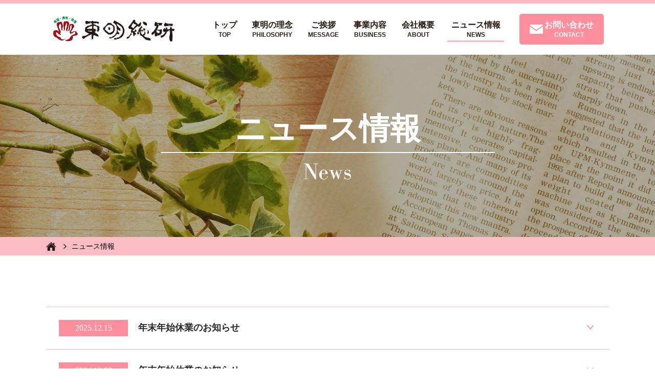

--- FILE ---
content_type: text/html; charset=UTF-8
request_url: http://www.toumei-souken.jp/news/
body_size: 7563
content:
<!DOCTYPE html>
<html>
	<head>
		<meta charset="UTF-8" />
		<meta name="viewport" content="width=device-width,initial-scale=1,minimum-scale=1,maximum-scale=1,user-scalable=no" />
		<meta http-equiv="X-UA-Compatible" content="IE=edge,chrome=1">
		<meta name="format-detection" content="telephone=no"/>
		<title>ニュース情報 | 東明総研株式会社</title>
		<meta name="Keywords" content="東明,東明総研,占い,手相,手相占い,希望主義,貢献主義,仕事主義,長所主義,自分主義,ニュース情報"/>
		<meta name="Description" content="東明総研のニュース情報です。スタートから40年。鑑定人数は100万件を突破しました。私達の夢は１人でも多くの人が幸せに生きる世界づくりです。"/>
		<link rel="shortcut icon" href="http://www.toumei-souken.jp/favicon.ico">
		<!--css-->
		<link rel="stylesheet" href="http://www.toumei-souken.jp/css/normalize.css">
		<link rel="stylesheet" href="http://www.toumei-souken.jp/css/global.css">
		<script src="http://www.toumei-souken.jp/js/jquery-3.3.1.min.js" type="text/javascript" charset="utf-8"></script>
					
		<link rel="stylesheet" href="http://www.toumei-souken.jp/css/news.css">
									
		<script src="http://www.toumei-souken.jp/js/jquery.matchHeight-min.js" type="text/javascript" charset="utf-8"></script>
					
		<meta name='robots' content='max-image-preview:large' />
<link rel='dns-prefetch' href='//s.w.org' />
<script type="text/javascript">
window._wpemojiSettings = {"baseUrl":"https:\/\/s.w.org\/images\/core\/emoji\/13.1.0\/72x72\/","ext":".png","svgUrl":"https:\/\/s.w.org\/images\/core\/emoji\/13.1.0\/svg\/","svgExt":".svg","source":{"concatemoji":"http:\/\/www.toumei-souken.jp\/wp-includes\/js\/wp-emoji-release.min.js?ver=5.9.12"}};
/*! This file is auto-generated */
!function(e,a,t){var n,r,o,i=a.createElement("canvas"),p=i.getContext&&i.getContext("2d");function s(e,t){var a=String.fromCharCode;p.clearRect(0,0,i.width,i.height),p.fillText(a.apply(this,e),0,0);e=i.toDataURL();return p.clearRect(0,0,i.width,i.height),p.fillText(a.apply(this,t),0,0),e===i.toDataURL()}function c(e){var t=a.createElement("script");t.src=e,t.defer=t.type="text/javascript",a.getElementsByTagName("head")[0].appendChild(t)}for(o=Array("flag","emoji"),t.supports={everything:!0,everythingExceptFlag:!0},r=0;r<o.length;r++)t.supports[o[r]]=function(e){if(!p||!p.fillText)return!1;switch(p.textBaseline="top",p.font="600 32px Arial",e){case"flag":return s([127987,65039,8205,9895,65039],[127987,65039,8203,9895,65039])?!1:!s([55356,56826,55356,56819],[55356,56826,8203,55356,56819])&&!s([55356,57332,56128,56423,56128,56418,56128,56421,56128,56430,56128,56423,56128,56447],[55356,57332,8203,56128,56423,8203,56128,56418,8203,56128,56421,8203,56128,56430,8203,56128,56423,8203,56128,56447]);case"emoji":return!s([10084,65039,8205,55357,56613],[10084,65039,8203,55357,56613])}return!1}(o[r]),t.supports.everything=t.supports.everything&&t.supports[o[r]],"flag"!==o[r]&&(t.supports.everythingExceptFlag=t.supports.everythingExceptFlag&&t.supports[o[r]]);t.supports.everythingExceptFlag=t.supports.everythingExceptFlag&&!t.supports.flag,t.DOMReady=!1,t.readyCallback=function(){t.DOMReady=!0},t.supports.everything||(n=function(){t.readyCallback()},a.addEventListener?(a.addEventListener("DOMContentLoaded",n,!1),e.addEventListener("load",n,!1)):(e.attachEvent("onload",n),a.attachEvent("onreadystatechange",function(){"complete"===a.readyState&&t.readyCallback()})),(n=t.source||{}).concatemoji?c(n.concatemoji):n.wpemoji&&n.twemoji&&(c(n.twemoji),c(n.wpemoji)))}(window,document,window._wpemojiSettings);
</script>
<style type="text/css">
img.wp-smiley,
img.emoji {
	display: inline !important;
	border: none !important;
	box-shadow: none !important;
	height: 1em !important;
	width: 1em !important;
	margin: 0 0.07em !important;
	vertical-align: -0.1em !important;
	background: none !important;
	padding: 0 !important;
}
</style>
	<link rel='stylesheet' id='wp-block-library-css'  href='http://www.toumei-souken.jp/wp-includes/css/dist/block-library/style.min.css?ver=5.9.12' type='text/css' media='all' />
<style id='global-styles-inline-css' type='text/css'>
body{--wp--preset--color--black: #000000;--wp--preset--color--cyan-bluish-gray: #abb8c3;--wp--preset--color--white: #ffffff;--wp--preset--color--pale-pink: #f78da7;--wp--preset--color--vivid-red: #cf2e2e;--wp--preset--color--luminous-vivid-orange: #ff6900;--wp--preset--color--luminous-vivid-amber: #fcb900;--wp--preset--color--light-green-cyan: #7bdcb5;--wp--preset--color--vivid-green-cyan: #00d084;--wp--preset--color--pale-cyan-blue: #8ed1fc;--wp--preset--color--vivid-cyan-blue: #0693e3;--wp--preset--color--vivid-purple: #9b51e0;--wp--preset--gradient--vivid-cyan-blue-to-vivid-purple: linear-gradient(135deg,rgba(6,147,227,1) 0%,rgb(155,81,224) 100%);--wp--preset--gradient--light-green-cyan-to-vivid-green-cyan: linear-gradient(135deg,rgb(122,220,180) 0%,rgb(0,208,130) 100%);--wp--preset--gradient--luminous-vivid-amber-to-luminous-vivid-orange: linear-gradient(135deg,rgba(252,185,0,1) 0%,rgba(255,105,0,1) 100%);--wp--preset--gradient--luminous-vivid-orange-to-vivid-red: linear-gradient(135deg,rgba(255,105,0,1) 0%,rgb(207,46,46) 100%);--wp--preset--gradient--very-light-gray-to-cyan-bluish-gray: linear-gradient(135deg,rgb(238,238,238) 0%,rgb(169,184,195) 100%);--wp--preset--gradient--cool-to-warm-spectrum: linear-gradient(135deg,rgb(74,234,220) 0%,rgb(151,120,209) 20%,rgb(207,42,186) 40%,rgb(238,44,130) 60%,rgb(251,105,98) 80%,rgb(254,248,76) 100%);--wp--preset--gradient--blush-light-purple: linear-gradient(135deg,rgb(255,206,236) 0%,rgb(152,150,240) 100%);--wp--preset--gradient--blush-bordeaux: linear-gradient(135deg,rgb(254,205,165) 0%,rgb(254,45,45) 50%,rgb(107,0,62) 100%);--wp--preset--gradient--luminous-dusk: linear-gradient(135deg,rgb(255,203,112) 0%,rgb(199,81,192) 50%,rgb(65,88,208) 100%);--wp--preset--gradient--pale-ocean: linear-gradient(135deg,rgb(255,245,203) 0%,rgb(182,227,212) 50%,rgb(51,167,181) 100%);--wp--preset--gradient--electric-grass: linear-gradient(135deg,rgb(202,248,128) 0%,rgb(113,206,126) 100%);--wp--preset--gradient--midnight: linear-gradient(135deg,rgb(2,3,129) 0%,rgb(40,116,252) 100%);--wp--preset--duotone--dark-grayscale: url('#wp-duotone-dark-grayscale');--wp--preset--duotone--grayscale: url('#wp-duotone-grayscale');--wp--preset--duotone--purple-yellow: url('#wp-duotone-purple-yellow');--wp--preset--duotone--blue-red: url('#wp-duotone-blue-red');--wp--preset--duotone--midnight: url('#wp-duotone-midnight');--wp--preset--duotone--magenta-yellow: url('#wp-duotone-magenta-yellow');--wp--preset--duotone--purple-green: url('#wp-duotone-purple-green');--wp--preset--duotone--blue-orange: url('#wp-duotone-blue-orange');--wp--preset--font-size--small: 13px;--wp--preset--font-size--medium: 20px;--wp--preset--font-size--large: 36px;--wp--preset--font-size--x-large: 42px;}.has-black-color{color: var(--wp--preset--color--black) !important;}.has-cyan-bluish-gray-color{color: var(--wp--preset--color--cyan-bluish-gray) !important;}.has-white-color{color: var(--wp--preset--color--white) !important;}.has-pale-pink-color{color: var(--wp--preset--color--pale-pink) !important;}.has-vivid-red-color{color: var(--wp--preset--color--vivid-red) !important;}.has-luminous-vivid-orange-color{color: var(--wp--preset--color--luminous-vivid-orange) !important;}.has-luminous-vivid-amber-color{color: var(--wp--preset--color--luminous-vivid-amber) !important;}.has-light-green-cyan-color{color: var(--wp--preset--color--light-green-cyan) !important;}.has-vivid-green-cyan-color{color: var(--wp--preset--color--vivid-green-cyan) !important;}.has-pale-cyan-blue-color{color: var(--wp--preset--color--pale-cyan-blue) !important;}.has-vivid-cyan-blue-color{color: var(--wp--preset--color--vivid-cyan-blue) !important;}.has-vivid-purple-color{color: var(--wp--preset--color--vivid-purple) !important;}.has-black-background-color{background-color: var(--wp--preset--color--black) !important;}.has-cyan-bluish-gray-background-color{background-color: var(--wp--preset--color--cyan-bluish-gray) !important;}.has-white-background-color{background-color: var(--wp--preset--color--white) !important;}.has-pale-pink-background-color{background-color: var(--wp--preset--color--pale-pink) !important;}.has-vivid-red-background-color{background-color: var(--wp--preset--color--vivid-red) !important;}.has-luminous-vivid-orange-background-color{background-color: var(--wp--preset--color--luminous-vivid-orange) !important;}.has-luminous-vivid-amber-background-color{background-color: var(--wp--preset--color--luminous-vivid-amber) !important;}.has-light-green-cyan-background-color{background-color: var(--wp--preset--color--light-green-cyan) !important;}.has-vivid-green-cyan-background-color{background-color: var(--wp--preset--color--vivid-green-cyan) !important;}.has-pale-cyan-blue-background-color{background-color: var(--wp--preset--color--pale-cyan-blue) !important;}.has-vivid-cyan-blue-background-color{background-color: var(--wp--preset--color--vivid-cyan-blue) !important;}.has-vivid-purple-background-color{background-color: var(--wp--preset--color--vivid-purple) !important;}.has-black-border-color{border-color: var(--wp--preset--color--black) !important;}.has-cyan-bluish-gray-border-color{border-color: var(--wp--preset--color--cyan-bluish-gray) !important;}.has-white-border-color{border-color: var(--wp--preset--color--white) !important;}.has-pale-pink-border-color{border-color: var(--wp--preset--color--pale-pink) !important;}.has-vivid-red-border-color{border-color: var(--wp--preset--color--vivid-red) !important;}.has-luminous-vivid-orange-border-color{border-color: var(--wp--preset--color--luminous-vivid-orange) !important;}.has-luminous-vivid-amber-border-color{border-color: var(--wp--preset--color--luminous-vivid-amber) !important;}.has-light-green-cyan-border-color{border-color: var(--wp--preset--color--light-green-cyan) !important;}.has-vivid-green-cyan-border-color{border-color: var(--wp--preset--color--vivid-green-cyan) !important;}.has-pale-cyan-blue-border-color{border-color: var(--wp--preset--color--pale-cyan-blue) !important;}.has-vivid-cyan-blue-border-color{border-color: var(--wp--preset--color--vivid-cyan-blue) !important;}.has-vivid-purple-border-color{border-color: var(--wp--preset--color--vivid-purple) !important;}.has-vivid-cyan-blue-to-vivid-purple-gradient-background{background: var(--wp--preset--gradient--vivid-cyan-blue-to-vivid-purple) !important;}.has-light-green-cyan-to-vivid-green-cyan-gradient-background{background: var(--wp--preset--gradient--light-green-cyan-to-vivid-green-cyan) !important;}.has-luminous-vivid-amber-to-luminous-vivid-orange-gradient-background{background: var(--wp--preset--gradient--luminous-vivid-amber-to-luminous-vivid-orange) !important;}.has-luminous-vivid-orange-to-vivid-red-gradient-background{background: var(--wp--preset--gradient--luminous-vivid-orange-to-vivid-red) !important;}.has-very-light-gray-to-cyan-bluish-gray-gradient-background{background: var(--wp--preset--gradient--very-light-gray-to-cyan-bluish-gray) !important;}.has-cool-to-warm-spectrum-gradient-background{background: var(--wp--preset--gradient--cool-to-warm-spectrum) !important;}.has-blush-light-purple-gradient-background{background: var(--wp--preset--gradient--blush-light-purple) !important;}.has-blush-bordeaux-gradient-background{background: var(--wp--preset--gradient--blush-bordeaux) !important;}.has-luminous-dusk-gradient-background{background: var(--wp--preset--gradient--luminous-dusk) !important;}.has-pale-ocean-gradient-background{background: var(--wp--preset--gradient--pale-ocean) !important;}.has-electric-grass-gradient-background{background: var(--wp--preset--gradient--electric-grass) !important;}.has-midnight-gradient-background{background: var(--wp--preset--gradient--midnight) !important;}.has-small-font-size{font-size: var(--wp--preset--font-size--small) !important;}.has-medium-font-size{font-size: var(--wp--preset--font-size--medium) !important;}.has-large-font-size{font-size: var(--wp--preset--font-size--large) !important;}.has-x-large-font-size{font-size: var(--wp--preset--font-size--x-large) !important;}
</style>
<link rel='stylesheet' id='contact-form-7-css'  href='http://www.toumei-souken.jp/wp-content/plugins/contact-form-7/includes/css/styles.css?ver=5.5.6' type='text/css' media='all' />
<style id='contact-form-7-inline-css' type='text/css'>
.wpcf7 .wpcf7-recaptcha iframe {margin-bottom: 0;}.wpcf7 .wpcf7-recaptcha[data-align="center"] > div {margin: 0 auto;}.wpcf7 .wpcf7-recaptcha[data-align="right"] > div {margin: 0 0 0 auto;}
</style>
<link rel='stylesheet' id='contact-form-7-confirm-css'  href='http://www.toumei-souken.jp/wp-content/plugins/contact-form-7-add-confirm/includes/css/styles.css?ver=5.1' type='text/css' media='all' />
<link rel='stylesheet' id='dashicons-css'  href='http://www.toumei-souken.jp/wp-includes/css/dashicons.min.css?ver=5.9.12' type='text/css' media='all' />
<link rel='stylesheet' id='post-views-counter-frontend-css'  href='http://www.toumei-souken.jp/wp-content/plugins/post-views-counter/css/frontend.css?ver=1.3.2' type='text/css' media='all' />
<script type='text/javascript' src='http://www.toumei-souken.jp/wp-includes/js/jquery/jquery.min.js?ver=3.6.0' id='jquery-core-js'></script>
<script type='text/javascript' src='http://www.toumei-souken.jp/wp-includes/js/jquery/jquery-migrate.min.js?ver=3.3.2' id='jquery-migrate-js'></script>
<link rel="https://api.w.org/" href="http://www.toumei-souken.jp/wp-json/" /><link rel="alternate" type="application/json" href="http://www.toumei-souken.jp/wp-json/wp/v2/pages/36" /><link rel="EditURI" type="application/rsd+xml" title="RSD" href="http://www.toumei-souken.jp/xmlrpc.php?rsd" />
<link rel="wlwmanifest" type="application/wlwmanifest+xml" href="http://www.toumei-souken.jp/wp-includes/wlwmanifest.xml" /> 
<meta name="generator" content="WordPress 5.9.12" />
<link rel="canonical" href="http://www.toumei-souken.jp/news/" />
<link rel='shortlink' href='http://www.toumei-souken.jp/?p=36' />
<link rel="alternate" type="application/json+oembed" href="http://www.toumei-souken.jp/wp-json/oembed/1.0/embed?url=http%3A%2F%2Fwww.toumei-souken.jp%2Fnews%2F" />
<link rel="alternate" type="text/xml+oembed" href="http://www.toumei-souken.jp/wp-json/oembed/1.0/embed?url=http%3A%2F%2Fwww.toumei-souken.jp%2Fnews%2F&#038;format=xml" />
		
<!-- Global site tag (gtag.js) - Google Analytics -->
<script async src="https://www.googletagmanager.com/gtag/js?id=UA-177362394-1"></script>
<script>
  window.dataLayer = window.dataLayer || [];
  function gtag(){dataLayer.push(arguments);}
  gtag('js', new Date());

  gtag('config', 'UA-177362394-1');
</script>
	
	</head>
	<body>
		<div id="top">
			<header>
				<div class="inner">
					<div class="logo">
						<h1>
							<a href="http://www.toumei-souken.jp/">
								<img src="http://www.toumei-souken.jp/img/logo.png" alt="東明総研" class="logo_pc"/>
								<img src="http://www.toumei-souken.jp/img/logo_sp.png" alt="東明総研" class="logo_sp"/>
							</a>
						</h1>
					</div>
					<nav>
						<ul class="nav_list">
																					
							<li>
								<a href="http://www.toumei-souken.jp/" class="fade">
									<i class="nav_border" ></i>
									<p class="nav_ja">トップ</p>
									<p class="nav_en sf">TOP</p>
								</a>
							</li>
																																										
							<li>
								<a href="http://www.toumei-souken.jp/philosophy/" class="fade">
									<i class="nav_border" ></i>
									<p class="nav_ja">東明の理念</p>
									<p class="nav_en sf">PHILOSOPHY</p>
								</a>
							</li>
																												
							<li>
								<a href="http://www.toumei-souken.jp/message/" class="fade">
									<i class="nav_border" ></i>
									<p class="nav_ja">ご挨拶</p>
									<p class="nav_en sf">MESSAGE</p>
								</a>
							</li>
																												
							<li>
								<a href="http://www.toumei-souken.jp/business/" class="fade">
									<i class="nav_border" ></i>
									<p class="nav_ja">事業内容</p>
									<p class="nav_en sf">BUSINESS</p>
								</a>
							</li>
																												
							<li>
								<a href="http://www.toumei-souken.jp/about/" class="fade">
									<i class="nav_border" ></i>
									<p class="nav_ja">会社概要</p>
									<p class="nav_en sf">ABOUT</p>
								</a>
							</li>
																												
							<li>
								<a href="http://www.toumei-souken.jp/news/" class="fade">
									<i class="nav_border" style="display:block"></i>
									<p class="nav_ja">ニュース情報</p>
									<p class="nav_en sf">NEWS</p>
								</a>
							</li>
																												
							<li>
								<a href="http://www.toumei-souken.jp/contact/" class="fade">
									<i class="nav_border" ></i>
									<p class="nav_ja">お問い合わせ</p>
									<p class="nav_en sf">CONTACT</p>
								</a>
							</li>
																																																	
						</ul>
					</nav>
					<div class="d-menu">
						<a class="panel-btn"><span class="panel-btn-icon"></span></a>
					</div>
				</div>
			</header>
		</div>
				
		<section class="mv" style="background-image: url(http://www.toumei-souken.jp/wp-content/uploads/2020/08/bg_news_mv.jpg);">
			<div class="inner">
				<h2 class="sub_mv_tit">ニュース情報</h2>
				<p class="sub_mv_titen">
					<img src="http://www.toumei-souken.jp/wp-content/uploads/2020/08/news_tit.png" alt="NEWS"/>
				</p>
			</div>
		</section>
		<!--breadcrumbs-->
		<div class="breadcrumbs">
			<ul class="inner meiryo">
				<!-- Breadcrumb NavXT 7.4.1 -->
<li><a href="/"><img src="/img/ico_home.png" alt="" /></a></li><li>ニュース情報</li>			</ul>
		</div>
			
		<!--ニュース情報-->
		<section class="content_start content">
			<div class="inner">
				<ul class="news_list">
										
					<li>
						<div class="news_line">
							<div class="news_date"><span>2025.12.15</span></div>
							<div class="news_tit">年末年始休業のお知らせ</div>
						</div>
												
						<div class="news_content">
							<div class="news_txt">
								<!-- wp:paragraph -->
<p>平素は格別のご高配を賜り、厚く御礼申し上げます。</p>
<!-- /wp:paragraph -->

<!-- wp:paragraph -->
<p></p>
<!-- /wp:paragraph -->

<!-- wp:paragraph -->
<p>誠に勝手ながら、東明総研(株)本部は下記の期間、年末年始休業とさせていただきます。</p>
<!-- /wp:paragraph -->

<!-- wp:paragraph -->
<p></p>
<!-- /wp:paragraph -->

<!-- wp:paragraph -->
<p>休業期間： 2025年12月27日（土）～2026年1月4日（日）</p>
<!-- /wp:paragraph -->

<!-- wp:paragraph -->
<p></p>
<!-- /wp:paragraph -->

<!-- wp:paragraph -->
<p>お電話やメール等でのお問い合わせは、<br>2026年1月5日（月）以降の対応になりますことご了承くださいませ。</p>
<!-- /wp:paragraph -->

<!-- wp:paragraph -->
<p></p>
<!-- /wp:paragraph -->

<!-- wp:paragraph -->
<p>ご不便をお掛けいたしますが、何卒宜しくお願い申しあげます。</p>
<!-- /wp:paragraph -->

<!-- wp:paragraph -->
<p>年始休業とさせていただきます。</p>
<!-- /wp:paragraph -->							</div>
						</div>
												
					</li>
										
					<li>
						<div class="news_line">
							<div class="news_date"><span>2024.12.02</span></div>
							<div class="news_tit">年末年始休業のお知らせ</div>
						</div>
												
						<div class="news_content">
							<div class="news_txt">
								<!-- wp:paragraph -->
<p>平素は格別のご高配を賜り、厚く御礼申し上げます。</p>
<!-- /wp:paragraph -->

<!-- wp:paragraph -->
<p></p>
<!-- /wp:paragraph -->

<!-- wp:paragraph -->
<p>誠に勝手ながら、東明総研(株)本部は下記の期間、年末年始休業とさせていただきます。</p>
<!-- /wp:paragraph -->

<!-- wp:paragraph -->
<p></p>
<!-- /wp:paragraph -->

<!-- wp:paragraph -->
<p>休業期間： 2024年12月28日（土）～2025年1月5日（日）</p>
<!-- /wp:paragraph -->

<!-- wp:paragraph -->
<p></p>
<!-- /wp:paragraph -->

<!-- wp:paragraph -->
<p>お電話やメール等でのお問い合わせは、<br>2025年1月6日（月）以降の対応になりますことご了承くださいませ。</p>
<!-- /wp:paragraph -->

<!-- wp:paragraph -->
<p></p>
<!-- /wp:paragraph -->

<!-- wp:paragraph -->
<p>ご不便をお掛けいたしますが、何卒宜しくお願い申しあげます。</p>
<!-- /wp:paragraph -->							</div>
						</div>
												
					</li>
										
					<li>
						<div class="news_line">
							<div class="news_date"><span>2022.12.27</span></div>
							<div class="news_tit">年末年始休業のお知らせ</div>
						</div>
												
						<div class="news_content">
							<div class="news_txt">
								<!-- wp:paragraph -->
<p>平素は格別のご高配を賜り、厚く御礼申し上げます。</p>
<!-- /wp:paragraph -->

<!-- wp:paragraph -->
<p></p>
<!-- /wp:paragraph -->

<!-- wp:paragraph -->
<p>誠に勝手ながら、東明総研(株)本部は下記の期間、年末年始休業とさせていただきます。</p>
<!-- /wp:paragraph -->

<!-- wp:paragraph -->
<p></p>
<!-- /wp:paragraph -->

<!-- wp:paragraph -->
<p>休業期間： 2022年12月29日（木）～2023年1月3日（火）</p>
<!-- /wp:paragraph -->

<!-- wp:paragraph -->
<p></p>
<!-- /wp:paragraph -->

<!-- wp:paragraph -->
<p>お電話やメール等でのお問い合わせは、<br>2023年1月4日（水）以降の対応になりますことご了承くださいませ。</p>
<!-- /wp:paragraph -->

<!-- wp:paragraph -->
<p></p>
<!-- /wp:paragraph -->

<!-- wp:paragraph -->
<p>ご不便をお掛けいたしますが、何卒宜しくお願い申しあげます。</p>
<!-- /wp:paragraph -->							</div>
						</div>
												
					</li>
										
					<li>
						<div class="news_line">
							<div class="news_date"><span>2021.12.27</span></div>
							<div class="news_tit">年末年始休業のお知らせ</div>
						</div>
												
						<div class="news_content">
							<div class="news_txt">
								<!-- wp:paragraph -->
<p>平素は格別のご高配を賜り、厚く御礼申し上げます。</p>
<!-- /wp:paragraph -->

<!-- wp:paragraph -->
<p></p>
<!-- /wp:paragraph -->

<!-- wp:paragraph -->
<p>誠に勝手ながら、東明総研(株)本部は下記の期間、年末年始休業とさせていただきます。</p>
<!-- /wp:paragraph -->

<!-- wp:paragraph -->
<p></p>
<!-- /wp:paragraph -->

<!-- wp:paragraph -->
<p>休業期間： 2021年12月29日（水）～2022年1月3日（月）</p>
<!-- /wp:paragraph -->

<!-- wp:paragraph -->
<p></p>
<!-- /wp:paragraph -->

<!-- wp:paragraph -->
<p>お電話やメール等でのお問い合わせは、<br>2021年1月4日（火）以降の対応になりますことご了承くださいませ。</p>
<!-- /wp:paragraph -->

<!-- wp:paragraph -->
<p></p>
<!-- /wp:paragraph -->

<!-- wp:paragraph -->
<p>ご不便をお掛けいたしますが、何卒宜しくお願い申しあげます。</p>
<!-- /wp:paragraph -->							</div>
						</div>
												
					</li>
										
					<li>
						<div class="news_line">
							<div class="news_date"><span>2021.12.15</span></div>
							<div class="news_tit">事務所移転のお知らせ</div>
						</div>
												
						<div class="news_content">
							<div class="news_txt">
								<!-- wp:paragraph -->
<p>謹啓　師走の候　ますますご清栄の由<br>心よりお慶び申し上げます</p>
<!-- /wp:paragraph -->

<!-- wp:paragraph -->
<p>平素はひとかたならぬご厚情にあずかり深謝申し上げます</p>
<!-- /wp:paragraph -->

<!-- wp:paragraph -->
<p>さて　この度　弊社事務所は下記住所に移転することとなりました<br>これを機に従業員一同さらに社業に専心する所存でございます。</p>
<!-- /wp:paragraph -->

<!-- wp:paragraph -->
<p>つきましては　今後とも一層のご支援ご指導を賜りますようお願い申し上げますますは略儀ながらご挨拶かたがたお願い申し上げます</p>
<!-- /wp:paragraph -->

<!-- wp:paragraph -->
<p>謹白</p>
<!-- /wp:paragraph -->

<!-- wp:paragraph -->
<p></p>
<!-- /wp:paragraph -->

<!-- wp:paragraph -->
<p></p>
<!-- /wp:paragraph -->

<!-- wp:paragraph -->
<p>移転日　令和３年１２月２０日</p>
<!-- /wp:paragraph -->

<!-- wp:paragraph -->
<p>住所　〒160-0022東京都新宿区新宿5-17-5 ラウンドクロス新宿5丁目 9階</p>
<!-- /wp:paragraph -->

<!-- wp:paragraph -->
<p>※電話番号、FAXは変更ございません</p>
<!-- /wp:paragraph -->							</div>
						</div>
												
					</li>
										
					<li>
						<div class="news_line">
							<div class="news_date"><span>2021.07.14</span></div>
							<div class="news_tit">緊急事態宣言に伴う時短営業のお知らせ(12/15)</div>
						</div>
												
						<div class="news_content">
							<div class="news_txt">
								<!-- wp:paragraph -->
<p>お客様 各位</p>
<!-- /wp:paragraph -->

<!-- wp:paragraph -->
<p></p>
<!-- /wp:paragraph -->

<!-- wp:paragraph -->
<p>毎々格別のお引き立てに預かり、厚く御礼申しげます。<br>新型コロナウイルス感染症の感染拡大を受けまして、<br>東明総研本社は営業時間を時短営業とさせていただきます。</p>
<!-- /wp:paragraph -->

<!-- wp:paragraph -->
<p>誠に勝手ながら下記期間は時間を短縮して営業いたします。</p>
<!-- /wp:paragraph -->

<!-- wp:paragraph -->
<p><br></p>
<!-- /wp:paragraph -->

<!-- wp:paragraph -->
<p>【期間】<br>2020年7月14日(水)～当面の間</p>
<!-- /wp:paragraph -->

<!-- wp:paragraph -->
<p></p>
<!-- /wp:paragraph -->

<!-- wp:paragraph -->
<p></p>
<!-- /wp:paragraph -->

<!-- wp:paragraph -->
<p>【営業時間】<br>10：00～17：30</p>
<!-- /wp:paragraph -->

<!-- wp:paragraph -->
<p></p>
<!-- /wp:paragraph -->

<!-- wp:paragraph -->
<p>皆様にはご迷惑をおかけいたしますが、何卒ご理解とご協力のほど、<br>よろしくお願い申し上げます。</p>
<!-- /wp:paragraph -->							</div>
						</div>
												
					</li>
										
					<li>
						<div class="news_line">
							<div class="news_date"><span>2021.01.13</span></div>
							<div class="news_tit">緊急事態宣言に伴う時短営業のお知らせ</div>
						</div>
												
						<div class="news_content">
							<div class="news_txt">
								<!-- wp:paragraph -->
<p>お客様 各位</p>
<!-- /wp:paragraph -->

<!-- wp:paragraph -->
<p></p>
<!-- /wp:paragraph -->

<!-- wp:paragraph -->
<p>毎々格別のお引き立てに預かり、厚く御礼申しげます。<br>急ではございますが、新型コロナウイルス感染症の感染拡大を受けまして、<br>東明総研本社は営業時間を時短営業とさせていただきます。</p>
<!-- /wp:paragraph -->

<!-- wp:paragraph -->
<p>誠に勝手ながら下記期間は時間を短縮して営業いたします。</p>
<!-- /wp:paragraph -->

<!-- wp:paragraph -->
<p><br></p>
<!-- /wp:paragraph -->

<!-- wp:paragraph -->
<p>【期間】<br>2020年1月13日(水)～2月7日(日)</p>
<!-- /wp:paragraph -->

<!-- wp:paragraph -->
<p></p>
<!-- /wp:paragraph -->

<!-- wp:paragraph -->
<p></p>
<!-- /wp:paragraph -->

<!-- wp:paragraph -->
<p>【営業時間】<br>変更前：9：30～17：30<br>変更後：9：30～17：00</p>
<!-- /wp:paragraph -->

<!-- wp:paragraph -->
<p></p>
<!-- /wp:paragraph -->

<!-- wp:paragraph -->
<p></p>
<!-- /wp:paragraph -->

<!-- wp:paragraph -->
<p>皆様にはご迷惑をおかけいたしますが、何卒ご理解とご協力のほど、<br>よろしくお願い申し上げます。</p>
<!-- /wp:paragraph -->							</div>
						</div>
												
					</li>
										
					<li>
						<div class="news_line">
							<div class="news_date"><span>2020.08.30</span></div>
							<div class="news_tit">コーポレートサイトが完成いたしました。</div>
						</div>
												
						<div class="news_content">
							<div class="news_txt">
								<!-- wp:paragraph -->
<p>東明総研(株)のコーポレートサイトが完成いたしました。</p>
<!-- /wp:paragraph -->

<!-- wp:paragraph -->
<p>こちらから最新情報をお知らせいたしますので今後とも、よろしくお願いいたします。</p>
<!-- /wp:paragraph -->							</div>
						</div>
												
					</li>
										
				</ul>
				<div class="pagelist">
									</div>
			</div>
			
		</section>
		<script type="text/javascript">
			$(function(){
				$(".news_list li").each(function(){
					$(this).on("click",function(){
						$(this).toggleClass("news_li");
						$(this).children(".news_content").slideToggle();
					})
				})
			})
		</script>
	
		
		<!--footer-->
		<footer>
			<div class="inner">
				<p class="foot_company">東明総研株式会社</p>
				<p class="foot_addr">〒160-0022 東京都新宿区新宿5-17-5 ラウンドクロス新宿5丁目 9階</p>
				<p class="foot_contact">TEL : 03-3208-6050／FAX : 03-3208-6052</p>
				<ul class="footer_list">
											
					<li  ><a href="http://www.toumei-souken.jp/">トップ</a></li>
																
					<li style='display:none' ><a href="http://www.toumei-souken.jp/contact/thankspage/">thankspage</a></li>
																
					<li  ><a href="http://www.toumei-souken.jp/philosophy/">東明の理念</a></li>
																
					<li  ><a href="http://www.toumei-souken.jp/message/">ご挨拶</a></li>
																
					<li  ><a href="http://www.toumei-souken.jp/business/">事業内容</a></li>
										<br>
																
					<li  ><a href="http://www.toumei-souken.jp/about/">会社概要</a></li>
																
					<li  ><a href="http://www.toumei-souken.jp/news/">ニュース情報</a></li>
																
					<li  ><a href="http://www.toumei-souken.jp/contact/">お問い合わせ</a></li>
										<br>
																
					<li  ><a href="http://www.toumei-souken.jp/privacy/">プライバシーポリシー</a></li>
																
					<li  ><a href="http://www.toumei-souken.jp/copyright/">無断転載・リンク・免責事項</a></li>
														</ul>
				<p class="copyright">&copy; TOUMEISOKEN. All Rights Reserved.</p>
			</div>
			<a href="#top" class="pagetop fade">
				<img src="http://www.toumei-souken.jp/img/pagetop.png" alt="page top"/>
			</a>
		</footer>
		
		<script src="http://www.toumei-souken.jp/js/global.js" type="text/javascript" charset="utf-8"></script>
				
		<script src="http://www.toumei-souken.jp/js/ipage.js" type="text/javascript" charset="utf-8"></script>
					
		<script type='text/javascript' src='http://www.toumei-souken.jp/wp-includes/js/dist/vendor/regenerator-runtime.min.js?ver=0.13.9' id='regenerator-runtime-js'></script>
<script type='text/javascript' src='http://www.toumei-souken.jp/wp-includes/js/dist/vendor/wp-polyfill.min.js?ver=3.15.0' id='wp-polyfill-js'></script>
<script type='text/javascript' id='contact-form-7-js-extra'>
/* <![CDATA[ */
var wpcf7 = {"api":{"root":"http:\/\/www.toumei-souken.jp\/wp-json\/","namespace":"contact-form-7\/v1"}};
/* ]]> */
</script>
<script type='text/javascript' src='http://www.toumei-souken.jp/wp-content/plugins/contact-form-7/includes/js/index.js?ver=5.5.6' id='contact-form-7-js'></script>
<script type='text/javascript' src='http://www.toumei-souken.jp/wp-includes/js/jquery/jquery.form.min.js?ver=4.3.0' id='jquery-form-js'></script>
<script type='text/javascript' src='http://www.toumei-souken.jp/wp-content/plugins/contact-form-7-add-confirm/includes/js/scripts.js?ver=5.1' id='contact-form-7-confirm-js'></script>
	</body>
</html>

--- FILE ---
content_type: text/css
request_url: http://www.toumei-souken.jp/css/global.css
body_size: 3451
content:
@charset "utf-8";
html {
	font-size: 62.5%;
}

body {
	font-size: 1.4rem;
	line-height: 1.5;
	font-family: "游明朝", YuMincho, "ヒラギノ明朝 ProN W3", "Hiragino Mincho ProN", "HG明朝E", "ＭＳ Ｐ明朝", serif;
	color: #282828;
}

.sf {
	font-family: "游ゴシック", YuGothic, "ヒラギノ角ゴ Pro", "Hiragino Kaku Gothic Pro", "メイリオ", "Meiryo", sans-serif;
}

.meiryo {
	font-family: "メイリオ", "Meiryo", "ヒラギノ角ゴ Pro", "Hiragino Kaku Gothic Pro", "游ゴシック", YuGothic, sans-serif;
}

.mincho {
	font-family: "游明朝", YuMincho, "ヒラギノ明朝 ProN W3", "Hiragino Mincho ProN", "HG明朝E", "ＭＳ Ｐ明朝", serif;
}

h1,
h2,
h3,
h4,
h5,
h6 {
	margin: 0;
}

a {
	text-decoration: none;
}

img {
	border: 0;
	max-width: 100%;
}

.inner {
	position: relative;
	width: 1100px;
	margin: auto;
}

.clear:after,
.inner:after {
	display: block;
	content: "clear";
	width: 0;
	height: 0;
	clear: both;
	overflow: hidden;
	visibility: hidden;
}

.fade {
	-webkit-transition: .3s ease-in-out;
	-moz-transition: .3s ease-in-out;
	-o-transition: .3s ease-in-out;
	transition: .3s ease-in-out;
}


/* -------------------- fontsize -------------------- */

.fs45 {
	font-size: 4.5rem;
}
.fs16 {
	font-size: 1.6rem;
}
.ls18{
	letter-spacing: 18px;
}


/* -------------------- header -------------------- */

#top {
	width: 100%;
}

header {
	width: 100%;
	background: #FFFFFF;
	padding: 20px 0;
	position: fixed;
	top: 0;
	left: 0;
	z-index: 101;
	border-top: 7px solid #fabbc3;
}

.header_bg {
	background: #FFFFFF;
	box-shadow: 0 3px 10px rgba(238, 238, 238, 0.5);
	transition: 0.3s all;
}

header .inner {
	display: table;
}

.logo {
	width: 237px;
	display: table-cell;
	vertical-align: middle;
	padding-left: 14px;
}

.logo a {
	display: block;
}

.logo_pc {
	display: block;
}

.logo_sp {
	display: none;
}

nav {
	width: auto;
	display: table-cell;
	vertical-align: middle;
	padding-left: 60px;
}

.nav_list {
	width: 100%;
	display: table;
}

.nav_list li {
	width: auto;
	padding: 0 10px;
	display: table-cell;
	vertical-align: middle;
	text-align: center;
}

.nav_list li a {
	display: block;
	color: #231815;
	font-size: 1.6rem;
	line-height: 1.4;
	font-weight: bold;
	padding: 6px 0;
	position: relative;
	overflow: hidden;
}

.nav_list li a:hover {
	color: #231815;
}

.nav_list li:last-child {
	width: 165px;
	padding-left: 20px;
}

.nav_list li:last-child i {
	display: none !important;
}

.nav_en {
	font-size: 1.2rem;
	color: #282218;
}

.nav_list li a::after {
	display: block;
	position: absolute;
	height: 3px;
	right: 0;
	bottom: 0;
	left: 0;
	z-index: -1;
	content: "";
	background-color: #fabbc3;
	-ms-transform: translate3d(-100%, 0, 0);
	-moz-transform: translate3d(-100%, 0, 0);
	-webkit-transform: translate3d(-100%, 0, 0);
	transform: translate3d(-100%, 0, 0);
	-webkit-transition: .3s ease-in-out;
	-moz-transition: .3s ease-in-out;
	-o-transition: .3s ease-in-out;
	transition: .3s ease-in-out;
}

.nav_border {
	display: none;
	position: absolute;
	height: 3px;
	right: 0;
	bottom: 0;
	left: 0;
	z-index: -1;
	background-color: #fabbc3;
}

.nav_list li a:hover::after {
	-ms-transform: translate3d(0, 0, 0);
	-moz-transform: translate3d(0, 0, 0);
	-webkit-transform: translate3d(0, 0, 0);
	transform: translate3d(0, 0, 0);
}

.nav_list li:last-child a {
	color: #FFFFFF;
	padding: 11px 11px 11px 40px;
	padding: 14px 11px 8px 40px\0;
	-webkit-border-radius: 5px;
	-moz-border-radius: 5px;
	border-radius: 5px;
	background: #ff8f9d;
	position: relative;
	z-index: 1;
	overflow: hidden;
}

.nav_list li:last-child a.ctcur {
	background: #D5EAA5;
}

.nav_list li a.ctcur::after {
	background: #DDE1B8;
}

.nav_list li:last-child a .nav_en {
	color: #FFFFFF;
}

.nav_list li:last-child a::before {
	position: absolute;
	display: block;
	top: 0;
	bottom: 0;
	left: 20px;
	margin: auto;
	content: '';
	width: 26px;
	height: 18px;
	background: url(../img/ico_mail.png) no-repeat left top;
	-webkit-transition: none;
	transition: none;
	z-index: 1;
}

.nav_list li:last-child a::after {
	top: 0;
	height: auto;
}

.d-menu {
	display: none;
}


/* --------------- mv --------------- */

.mv {
	width: 100%;
	padding: 100px 0 100px 0;
}

.mv .inner {
	text-align: center;
}

.sub_mv_tit {
	display: inline-block;
	min-width: 653px;
	font-size: 6rem;
	font-weight: bold;
	color: #FFFFFF;
	border-bottom: 2px solid #FFFFFF;
	padding: 0 15px;
	box-sizing: border-box;
	-moz-box-sizing: border-box;
	-webkit-box-sizing: border-box;
	-o-box-sizing: border-box;
	-ms-box-sizing: border-box;
}

.sub_mv_tit br {
	display: none;
}

.sub_mv_titen {
	padding-top: 20px;
}

.sub_mv_titen img {
	display: block;
	margin: 0 auto;
}


/*-------------------- breadcrumbs --------------------*/

.breadcrumbs {
	padding: 7px 0;
	background: #fabbc3;
}

.breadcrumbs li {
	display: inline-block;
	vertical-align: middle;
	color: #000000;
	font-size: 1.4rem;
	padding-right: 20px;
	margin-right: 10px;
	background: url(../img/ico_arrow.png) no-repeat right center;
}

.breadcrumbs li a img {
	display: block;
}

.breadcrumbs li:last-of-type {
	padding: 0;
	margin: 0;
	background: none;
}

.breadcrumbs_arrow {
	display: inline-block;
	width: 20px;
	height: 20px;
	background: url(../img/ico_arrow.png) no-repeat left center;
	margin: 0 3px 0 6px;
}


/* --------------- content --------------- */

.content {
	width: 100%;
	padding: 100px 0 20px 0;
}


/* -------------------- footer -------------------- */

footer {
	width: 100%;
	padding: 90px 0;
	font-size: 1.6rem;
	text-align: center;
}

.foot_company {
	font-size: 2.2rem;
	font-weight: bold;
}

.foot_addr {
	margin-top: 10px;
}

.foot_contact {
	padding: 15px 0 20px 0;
	margin-bottom: 30px;
	border-bottom: 2px solid #52585b;
}

.footer_list {
	width: 100%;
}
.footer_list br{
	display: none;
}
.footer_list li {
	display: inline-block;
	background: url(../img/bg_footer_li.png) no-repeat right center;
	padding: 0 30px;
	padding: 5px 30px 0 30px\0;
	margin-bottom: 15px;
}

.footer_list li:nth-of-type(8),
.footer_list li:last-of-type {
	background: none;
}

.footer_list li a {
	display: block;
	color: #282828;
	position: relative;
	overflow: hidden;
}

.footer_list li a::after {
	display: block;
	position: absolute;
	bottom: 0;
	left: 0;
	right: 0;
	content: '';
	height: 3px;
	background-color: transparent;
	-ms-transform: translate3d(-100%, 0, 0);
	-moz-transform: translate3d(-100%, 0, 0);
	-webkit-transform: translate3d(-100%, 0, 0);
	transform: translate3d(-100%, 0, 0);
	-webkit-transition: .3s ease-in-out;
	-moz-transition: .3s ease-in-out;
	-o-transition: .3s ease-in-out;
	transition: .3s ease-in-out;
}

.footer_list li a:hover::after {
	background-color: #282828;
	-ms-transform: translate3d(0, 0, 0);
	-moz-transform: translate3d(0, 0, 0);
	-webkit-transform: translate3d(0, 0, 0);
	transform: translate3d(0, 0, 0);
}

.copyright {
	font-size: 1.2rem;
	text-align: center;
	margin-top: 35px;
}

.pagetop {
	display: none;
	width: 49px;
	height: 49px;
	position: fixed;
	bottom: 100px;
	z-index: 100;
	right: 100px;
}

.pagetop img {
	display: block;
}

.pagetop:hover {
	-ms-transform: scale(1.2);
	-moz-transform: scale(1.2);
	-webkit-transform: scale(1.2);
	transform: scale(1.2);
	transition: 0.3s all;
}

@media only screen and (max-width:1200px) {
	.fade {
		-webkit-transition: none;
		-moz-transition: none;
		-o-transition: none;
		transition: none;
	}
	.inner {
		width: 85%;
		max-width: 1100px;
	}
	/* -------------------- fontsize -------------------- */
	.fs45 {
		font-size: 4rem;
	}
	/* -------------------- header -------------------- */
	header .inner {
		width: 95%;
		display: block;
	}
	.logo {
		display: block;
		padding-left: 0;
	}
	nav {
		display: none;
		position: fixed;
		bottom: 0;
		background: #ff8f9d;
		left: 0;
		right: 0;
		padding: 0;
	}
	.nav_list {
		width: 100%;
		display: block;
	}
	.nav_list li {
		width: 100%;
		padding: 0;
		display: block;
		text-align: left;
		border-bottom: 1px solid #FFFFFF;
	}
	.nav_list li a {
		display: block;
		color: #FFFFFF;
		font-size: 1.6rem;
		line-height: 1.4;
		font-weight: bold;
		padding: 15px;
		position: relative;
		overflow: hidden;
	}
	.nav_list li a:hover {
		color: #FFFFFF;
	}
	.nav_list li:last-child {
		width: 100%;
		padding-left: 0;
	}
	.nav_en {
		font-size: 1.2rem;
		color: #FFFFFF;
	}
	.nav_list li a::after {
		display: none;
	}
	.nav_border {
		display: none !important;
	}
	.nav_list li a:hover::after {
		display: none;
	}
	.nav_list li:last-child a {
		color: #FFFFFF;
		padding: 15px;
		-webkit-border-radius: 0;
		-moz-border-radius: 0;
		border-radius: 0;
	}
	.nav_list li:last-child a::before {
		display: none;
	}
	.d-menu {
		display: block;
		position: absolute;
		top: 0;
		bottom: 0;
		right: 0;
		margin: auto;
		width: 50px;
		height: 50px;
		-webkit-border-radius: 5px;
		-moz-border-radius: 5px;
		border-radius: 5px;
		cursor: pointer;
		border: 2px solid #FF8F9D;
		overflow: hidden;
	}
	.panel-btn {
		display: block;
		width: 50px;
		height: 50px;
		position: absolute;
		top: 0;
		left: 0;
		right: 0;
		bottom: 0;
		margin: auto;
		background: transparent;
	}
	.panel-btn-icon {
		display: block;
		position: absolute;
		top: 50%;
		left: 50%;
		width: 30px;
		height: 2px;
		margin: -1px 0 0 -15px;
		background: #FF8F9D;
		transition: .2s;
	}
	.panel-btn-icon:before,
	.panel-btn-icon:after {
		display: block;
		content: "";
		position: absolute;
		top: 50%;
		left: 0;
		width: 30px;
		height: 2px;
		background: #FF8F9D;
		transition: .3s;
	}
	.panel-btn-icon:before {
		margin-top: -10px;
	}
	.panel-btn-icon:after {
		margin-top: 8px;
	}
	.panel-btn .close {
		background: transparent;
	}
	.panel-btn .close:before,
	.panel-btn .close:after {
		margin-top: 0;
	}
	.panel-btn .close:before {
		-ms-transform: rotate(-45deg);
		-moz-transform: rotate(-45deg);
		-webkit-transform: rotate(-45deg);
		transform: rotate(-45deg);
	}
	.panel-btn .close:after {
		-ms-transform: rotate(-135deg);
		-moz-transform: rotate(-135deg);
		-webkit-transform: rotate(-135deg);
		transform: rotate(-135deg);
	}
	/* --------------- mv --------------- */
	.sub_mv_tit {
		font-size: 5rem;
	}
	/* --------------- content --------------- */
	.content {
		padding-top: 80px;
	}
	/* -------------------- footer -------------------- */
	footer {
		padding: 70px 0;
	}
	
	.footer_list li a::after {
		display: none;
	}
	.footer_list li a:hover::after {
		display: none;
	}
	.pagetop {
		bottom: 30px;
		right: 10px;
	}
	.pagetop:hover {
		transform: scale(1);
	}
}
@media only screen and (max-width: 1100px) {
	/* -------------------- footer -------------------- */
	.footer_list br{
		display: block;
	}
	.footer_list li:nth-of-type(5){
		background: none;
		padding-right: 0;
	}
}
@media only screen and (max-width:1023px) {
	/* --------------- mv --------------- */
	.mv {
		padding: 80px 0;
	}
	.sub_mv_tit {
		font-size: 4rem;
	}.ls18{
	letter-spacing: 10px;
}

}

@media only screen and (max-width:767px) {
	.inner {
		width: 90%;
	}
	
	/* -------------------- header -------------------- */
	.logo {
		width: 200px;
	}
	.logo a{
		height: 42px;
	}
	.logo_pc {
		display: none;
	}
	.logo_sp {
		display: block;
	}
	/* -------------------- fontsize -------------------- */
	.fs45 {
		font-size: 3.2rem;
	}
	.fs16 {
		font-size: 1.4rem;
	}

	/* --------------- indexMv --------------- */
	.sub_mv_tit {
		font-size: 4rem;
		min-width: 100%;
	}
	/* --------------- content --------------- */
	.content {
		padding-top: 60px;
	}
	/* --------------- footer --------------- */
	footer{
		
		font-size: 1.4rem;
	}
	.foot_company{
		font-size: 1.8rem;
	}
	
}


@media only screen and (max-width:580px) {
	/* --------------- footer --------------- */
	.footer_list li{
		padding: 0 20px;
	}
	.footer_list li:nth-of-type(9),.footer_list li:last-of-type {
		display: block;
		background: none;
	}
}

@media only screen and (max-width: 480px) {
	/* -------------------- fontsize -------------------- */
	.fs45 {
		font-size: 2.4rem;
	}.ls18{
	letter-spacing: 6px;
}
	/* -------------------- header -------------------- */
	header {
		padding: 15px 0;
		border-top-width: 4px;
	}
	.nav_list li a {
		padding: 10px 15px;
		font-size: 1.4rem;
	}
	.d-menu {
		width: 40px;
		height: 40px;
	}
	.panel-btn {
		width: 40px;
		height: 40px;
	}
	.panel-btn-icon {
		width: 24px;
		margin: -1px 0 0 -12px;
	}
	.panel-btn-icon:before,
	.panel-btn-icon:after {
		width: 24px;
	}
	.panel-btn-icon:before {
		margin-top: -8px;
	}
	.panel-btn-icon:after {
		margin-top: 6px;
	}
	/* --------------- indexMv --------------- */
	.mv {
		padding: 60px 0;
	}
	.sub_mv_tit {
		font-size: 2.8rem;
	}
	.sub_mv_tit br {
		display: block;
	}
	.sub_mv_titen {
		padding-top: 20px;
	}
	.sub_mv_titen img {
		width: 124px;
	}
	/*-------------------- breadcrumbs --------------------*/
	.breadcrumbs li {
		font-size: 1.2rem;
		margin-right: 9px;
		padding-right: 15px;
	}.breadcrumbs li a img{
		width: 14px;
	}
	/* -------------------- footer -------------------- */
	footer {
		padding: 50px 0;
	}
	.foot_addr {
		margin-top: 10px;
	}
	.foot_contact {
		padding: 12px 0;
		margin-bottom: 20px;
	}
	.footer_list li {
		padding: 0 15px;
		margin-bottom: 10px;
	}
	.footer_list li:last-of-type {
		background: none;
	}
	.copyright {
		margin-top: 30px;
	}
	.pagetop {
		width: 40px;
		height: 40px;
		bottom: 70px;
	}
}

--- FILE ---
content_type: text/css
request_url: http://www.toumei-souken.jp/css/news.css
body_size: 1274
content:
/* --------------- mv --------------- */

.mv {
	background-position: center;
	background-repeat: no-repeat;
	background-size: cover;
}

.news_list {
	width: 100%;
	border-top: 1px solid #fabbc3;
}

.news_list li {
	width: 100%;
	border-bottom: 1px solid #fabbc3;
	padding: 25px;
	background: url(../img/news_arrow02.png) no-repeat right 30px top 35px;
	box-sizing: border-box;
	-moz-box-sizing: border-box;
	-webkit-box-sizing: border-box;
	-o-box-sizing: border-box;
	-ms-box-sizing: border-box;
	cursor: pointer;
}

.news_list li.news_li {
	background: url(../img/news_arrow.png) no-repeat right 30px top 35px;
}

.news_line {
	width: 100%;
	display: table;
}

.news_date {
	width: 135px;
	display: table-cell;
	vertical-align: top;
}

.news_date span {
	font-size: 1.6rem;
	color: #FFFFFF;
	display: block;
	background: #ff8f9d;
	text-align: center;
	padding: 4px 0;
	padding: 6px 0 2px 0\0;
}

.news_tit {
	width: auto;
	display: table-cell;
	vertical-align: top;
	font-size: 1.8rem;
	font-weight: bold;
	padding: 2px 20px 0 20px;
	padding-top: 4px\0;
}

.news_content {
	width: 100%;
	margin-top: 25px;
	display: none;
	padding-right: 20px;
	box-sizing: border-box;
	-moz-box-sizing: border-box;
	-webkit-box-sizing: border-box;
	-o-box-sizing: border-box;
	-ms-box-sizing: border-box;
}

.news_txt {
	font-size: 1.6rem;
}

.pagelist {
	width: 100%;
	text-align: center;
	margin-top: 65px;
}

.page_list li {
	display: inline-block;
	margin-right: 20px;
}

.page_list li:last-of-type {
	margin-right: 0;
}

.page_list li a {
	display: block;
	color: #282828;
	width: 39px;
	height: 39px;
	line-height: 39px;
	line-height: 44px\0;
	border: 1px solid #a0a0a0;
	background-color: #FFFFFF;
	font-size: 1.6rem;
	font-weight: bold;
	-webkit-transition: .3s ease-in-out;
	-moz-transition: .3s ease-in-out;
	-o-transition: .3s ease-in-out;
	transition: .3s ease-in-out;
}

.page_list li a:hover {
	background-color: #ff8f9d;
	color: #FFFFFF;
	border-color: #ff8f9d;
}

.page_list li a.current_page {
	background-color: #ff8f9d;
	color: #FFFFFF;
	border-color: #ff8f9d;
}

.page_list li a.prev_page {
	width: 65px;
	background: url(../img/news_prev.png) no-repeat left 15px top 13px;
	padding-left: 15px;
}

.page_list li a.next_page {
	width: 65px;
	background: url(../img/news_next.png) no-repeat right 15px top 13px;
	padding-right: 15px;
}

.page_list li a.prev_page:hover {
	background-image: url(../img/news_prev_hover.png);
	background-color: #ff8f9d;
}

.page_list li a.next_page:hover {
	background-image: url(../img/news_next_hover.png);
	background-color: #ff8f9d;
}

.pagelist a, .pagelist span {
	display: inline-block;
	color: #282828;
	width: 39px;
	height: 39px;
	margin-left: 10px;
	margin-right: 10px;
	line-height: 39px;
	line-height: 44px\0;
	border: 1px solid #a0a0a0;
	background-color: #FFFFFF;
	font-size: 1.6rem;
	font-weight: bold;
	-webkit-transition: .3s ease-in-out;
	-moz-transition: .3s ease-in-out;
	-o-transition: .3s ease-in-out;
	transition: .3s ease-in-out;
}


.pagelist a:hover {
	background-color: #ff8f9d;
	color: #FFFFFF;
	border-color: #ff8f9d;
}

.pagelist .current {
	background-color: #ff8f9d;
	color: #FFFFFF;
	border-color: #ff8f9d;
}

.pagelist .previouspostslink {
	width: 65px;
	background: url(../img/news_prev.png) no-repeat left 15px top 13px;
	padding-left: 15px;
}

.pagelist .nextpostslink {
	width: 65px;
	background: url(../img/news_next.png) no-repeat right 15px top 13px;
	padding-right: 15px;
}

.pagelist .previouspostslink:hover {
	background-image: url(../img/news_prev_hover.png);
	background-color: #ff8f9d;
}

.pagelist .nextpostslink:hover {
	background-image: url(../img/news_next_hover.png);
	background-color: #ff8f9d;
}

@media only screen and (max-width: 1200px) {
	.pagelist a:hover {
		background-color: #FFFFFF;
		color: #282828;
		border-color: #a0a0a0;
	}
	.pagelist .current:hover {
		background-color: #ff8f9d;
		color: #FFFFFF;
		border-color: #ff8f9d;
	}
	.pagelist .previouspostslink:hover {
		background-image: url(../img/news_prev.png);
		background-color: #FFFFFF;
	}
	
	.pagelist .nextpostslink:hover {
		background-image: url(../img/news_next.png);
		background-color: #FFFFFF;
	}
}

@media only screen and (max-width:1023px) {
	.news_list li {
		padding: 20px 10px;
		background: url(../img/news_arrow02.png) no-repeat right 10px top 30px;
	}
	.news_list li.news_li {
		background: url(../img/news_arrow.png) no-repeat right 10px top 30px;
	}
}

@media only screen and (max-width:767px) {
	.news_list li {
		background: url(../img/news_arrow02.png) no-repeat right 10px top 28px;
	}
	.news_list li.news_li {
		background: url(../img/news_arrow.png) no-repeat right 10px top 28px;
	}
	.news_line {
		display: block;
	}
	
	.news_date {
		width: 120px;
		display: block;
	}
	
	.news_date span {
		font-size: 1.4rem;
	}
	
	.news_tit {
		width: 100%;
		display: block;
		font-size: 1.6rem;
		padding: 0 20px 0 0;
		padding-top: 0\0;
		margin-top: 10px;
		box-sizing: border-box;
		-moz-box-sizing: border-box;
		-webkit-box-sizing: border-box;
		-o-box-sizing: border-box;
		-ms-box-sizing: border-box;
	}
	.news_content {
		margin-top: 10px;
	}
	.news_txt {
		font-size: 1.4rem;
	}
	.pagelist {
		margin-top: 50px;
	}
	.pagelist a, .pagelist span {
		width: 32px;
		height: 32px;
		margin-left: 5px;
		margin-right: 5px;
		line-height: 32px;
		line-height: 38px\0;
		font-size: 1.4rem;
	}
	.pagelist .previouspostslink {
		width: 55px;
		background: url(../img/news_prev.png) no-repeat left 10px top 10px;
	}
	.pagelist .nextpostslink {
		width: 55px;
		background: url(../img/news_next.png) no-repeat right 10px top 10px;
	}
}

@media only screen and (max-width:480px) {
	.news_list li {
		padding: 15px 5px;
		background: url(../img/news_arrow02.png) no-repeat right 5px top 23px;
	}
	.news_list li.news_li {
		background: url(../img/news_arrow.png) no-repeat right 5px top 23px;
	}
	.page_list li{
		margin-right: 5px;
	}
}

--- FILE ---
content_type: application/x-javascript
request_url: http://www.toumei-souken.jp/js/global.js
body_size: 662
content:
$(function() {
	//	panel-btn
	$(".d-menu").on("click", function() {
		$("nav").slideToggle(200).css("top", $("header").outerHeight());
		$(".panel-btn-icon").toggleClass("close");
		return false;
	});
	
	var mao = $("#" + getParam("paramName"));
    if (mao.length > 0) {
		var pos = mao.offset().top-$("header").outerHeight();
		var pos = mao.offset().top;
        $("html,body").animate({ scrollTop: pos  + 'px'}, 500);
    }
    
    $('a[href^="#top"]').on("click",function() {
		var speed = 500;
		var href = $(this).attr("href");
		var target = $(href == "#" || href == "" ? 'html' : href);
		var position = target.offset().top;
		$("html, body").animate({
			scrollTop: position
		}, speed, "swing");
		return false;
	});

});
$(window).on("scroll",function(){
	if($(this).scrollTop() > $(".content_start").offset().top) {
		$("header").addClass("header_bg");
		$(".pagetop").fadeIn();
	} else {
		$("header").removeClass("header_bg");
		$(".pagetop").fadeOut();
	}
})

function getParam(pname) {
    var params = location.search.substr(1);
    var ArrParam = params.split('&');
    if (ArrParam.length == 1) {
        return params.split('=')[1];
    }
    else {
        for (var i = 0; i < ArrParam.length; i++) {
            if (ArrParam[i].split('=')[0] == pname) {
                return ArrParam[i].split('=')[1];
            }
        }
    }
}

--- FILE ---
content_type: application/x-javascript
request_url: http://www.toumei-souken.jp/js/ipage.js
body_size: 114
content:
$(function() {
	$("#top").height($("header").outerHeight());
	
	$(window).on("load resize",function(){
		$("#top").height($("header").outerHeight());
	});
});